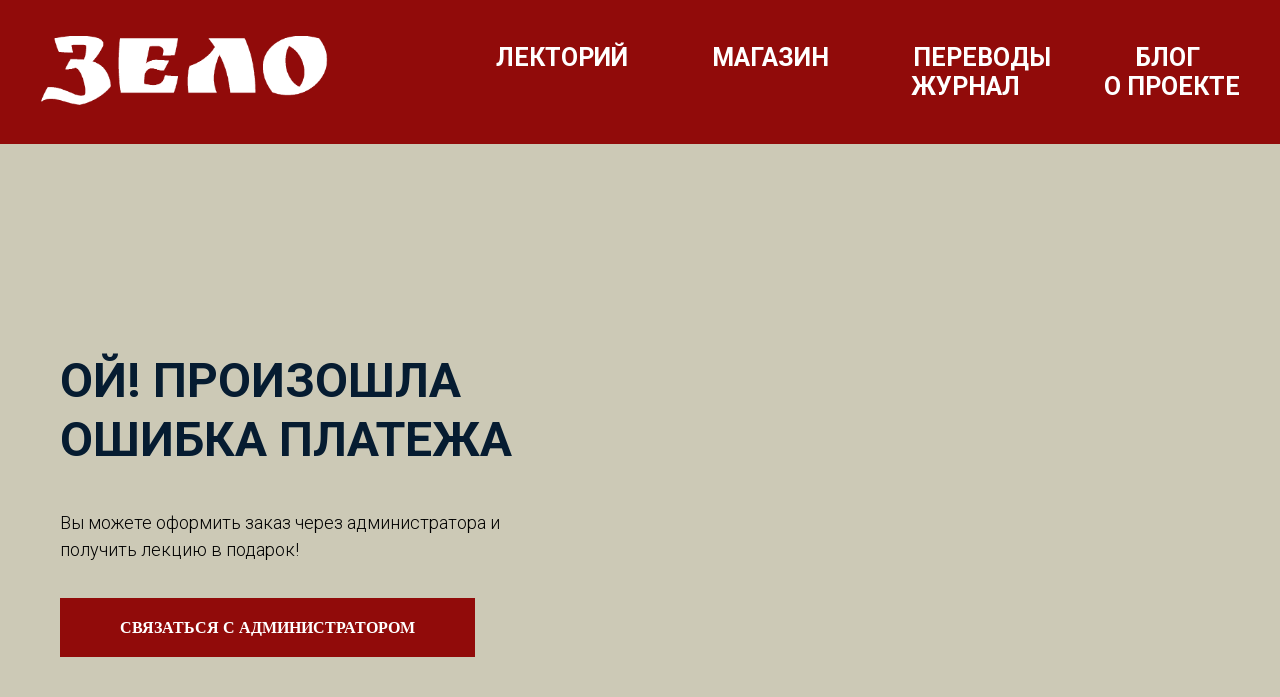

--- FILE ---
content_type: text/html; charset=UTF-8
request_url: https://zelomi.ru/mis
body_size: 12260
content:
<!DOCTYPE html> <html> <head> <meta charset="utf-8" /> <meta http-equiv="Content-Type" content="text/html; charset=utf-8" /> <meta name="viewport" content="width=device-width, initial-scale=1.0" /> <meta name="google-site-verification" content="RvTYVcuXC2fgIFJRr9ujQNQUGnS9qDvaf1V0z9Bth3g" /> <meta name="yandex-verification" content="547561d85a7ecb82" /> <!--metatextblock--> <title>Ошибка платежа</title> <meta name="description" content="Что-то пошло не так" /> <meta name="keywords" content="Культура Древней Руси, Церковнославянский язык, Древнерусский, Курсы, Санкт-Петербург, СПб" /> <meta property="og:url" content="https://zelomi.ru/mis" /> <meta property="og:title" content="Ошибка платежа" /> <meta property="og:description" content="Что-то пошло не так" /> <meta property="og:type" content="website" /> <meta property="og:image" content="https://static.tildacdn.com/tild3164-3237-4336-b231-613235616631/501.jpg" /> <link rel="canonical" href="https://zelomi.ru/mis"> <!--/metatextblock--> <meta name="format-detection" content="telephone=no" /> <meta http-equiv="x-dns-prefetch-control" content="on"> <link rel="dns-prefetch" href="https://ws.tildacdn.com"> <link rel="dns-prefetch" href="https://static.tildacdn.com"> <link rel="shortcut icon" href="https://static.tildacdn.com/tild6135-3164-4335-b736-633435343839/favicon-32x32.png" type="image/x-icon" /> <link rel="apple-touch-icon" href="https://static.tildacdn.com/tild3933-6132-4261-b931-383038396433/150.png"> <link rel="apple-touch-icon" sizes="76x76" href="https://static.tildacdn.com/tild3933-6132-4261-b931-383038396433/150.png"> <link rel="apple-touch-icon" sizes="152x152" href="https://static.tildacdn.com/tild3933-6132-4261-b931-383038396433/150.png"> <link rel="apple-touch-startup-image" href="https://static.tildacdn.com/tild3933-6132-4261-b931-383038396433/150.png"> <meta name="msapplication-TileColor" content="#000000"> <meta name="msapplication-TileImage" content="https://static.tildacdn.com/tild3563-3330-4364-b137-376639363661/270.png"> <!-- Assets --> <script src="https://neo.tildacdn.com/js/tilda-fallback-1.0.min.js" async charset="utf-8"></script> <link rel="stylesheet" href="https://static.tildacdn.com/css/tilda-grid-3.0.min.css" type="text/css" media="all" onerror="this.loaderr='y';"/> <link rel="stylesheet" href="https://static.tildacdn.com/ws/project338508/tilda-blocks-page33530458.min.css?t=1769070519" type="text/css" media="all" onerror="this.loaderr='y';" /> <link rel="preconnect" href="https://fonts.gstatic.com"> <link href="https://fonts.googleapis.com/css2?family=Roboto:wght@300;400;500;700&subset=latin,cyrillic" rel="stylesheet"> <link rel="stylesheet" href="https://static.tildacdn.com/css/tilda-animation-2.0.min.css" type="text/css" media="all" onerror="this.loaderr='y';" /> <link rel="stylesheet" href="https://static.tildacdn.com/css/tilda-popup-1.1.min.css" type="text/css" media="print" onload="this.media='all';" onerror="this.loaderr='y';" /> <noscript><link rel="stylesheet" href="https://static.tildacdn.com/css/tilda-popup-1.1.min.css" type="text/css" media="all" /></noscript> <script nomodule src="https://static.tildacdn.com/js/tilda-polyfill-1.0.min.js" charset="utf-8"></script> <script type="text/javascript">function t_onReady(func) {if(document.readyState!='loading') {func();} else {document.addEventListener('DOMContentLoaded',func);}}
function t_onFuncLoad(funcName,okFunc,time) {if(typeof window[funcName]==='function') {okFunc();} else {setTimeout(function() {t_onFuncLoad(funcName,okFunc,time);},(time||100));}}</script> <script src="https://static.tildacdn.com/js/jquery-1.10.2.min.js" charset="utf-8" onerror="this.loaderr='y';"></script> <script src="https://static.tildacdn.com/js/tilda-scripts-3.0.min.js" charset="utf-8" defer onerror="this.loaderr='y';"></script> <script src="https://static.tildacdn.com/ws/project338508/tilda-blocks-page33530458.min.js?t=1769070519" charset="utf-8" async onerror="this.loaderr='y';"></script> <script src="https://static.tildacdn.com/js/tilda-lazyload-1.0.min.js" charset="utf-8" async onerror="this.loaderr='y';"></script> <script src="https://static.tildacdn.com/js/tilda-animation-2.0.min.js" charset="utf-8" async onerror="this.loaderr='y';"></script> <script src="https://static.tildacdn.com/js/tilda-menu-1.0.min.js" charset="utf-8" async onerror="this.loaderr='y';"></script> <script src="https://static.tildacdn.com/js/tilda-forms-1.0.min.js" charset="utf-8" async onerror="this.loaderr='y';"></script> <script src="https://static.tildacdn.com/js/tilda-popup-1.0.min.js" charset="utf-8" async onerror="this.loaderr='y';"></script> <script src="https://static.tildacdn.com/js/tilda-skiplink-1.0.min.js" charset="utf-8" async onerror="this.loaderr='y';"></script> <script src="https://static.tildacdn.com/js/tilda-events-1.0.min.js" charset="utf-8" async onerror="this.loaderr='y';"></script> <script type="text/javascript" src="https://static.tildacdn.com/js/tilda-lk-dashboard-1.0.min.js" charset="utf-8" async onerror="this.loaderr='y';"></script> <script type="text/javascript">window.dataLayer=window.dataLayer||[];</script> <script type="text/javascript">(function() {if((/bot|google|yandex|baidu|bing|msn|duckduckbot|teoma|slurp|crawler|spider|robot|crawling|facebook/i.test(navigator.userAgent))===false&&typeof(sessionStorage)!='undefined'&&sessionStorage.getItem('visited')!=='y'&&document.visibilityState){var style=document.createElement('style');style.type='text/css';style.innerHTML='@media screen and (min-width: 980px) {.t-records {opacity: 0;}.t-records_animated {-webkit-transition: opacity ease-in-out .2s;-moz-transition: opacity ease-in-out .2s;-o-transition: opacity ease-in-out .2s;transition: opacity ease-in-out .2s;}.t-records.t-records_visible {opacity: 1;}}';document.getElementsByTagName('head')[0].appendChild(style);function t_setvisRecs(){var alr=document.querySelectorAll('.t-records');Array.prototype.forEach.call(alr,function(el) {el.classList.add("t-records_animated");});setTimeout(function() {Array.prototype.forEach.call(alr,function(el) {el.classList.add("t-records_visible");});sessionStorage.setItem("visited","y");},400);}
document.addEventListener('DOMContentLoaded',t_setvisRecs);}})();</script></head> <body class="t-body" style="margin:0;"> <!--allrecords--> <div id="allrecords" class="t-records" data-hook="blocks-collection-content-node" data-tilda-project-id="338508" data-tilda-page-id="33530458" data-tilda-page-alias="mis" data-tilda-formskey="fb63b5e03891a1132fe1323b93cfc3cb" data-tilda-stat-scroll="yes" data-tilda-lazy="yes" data-tilda-root-zone="com" data-tilda-project-country="RU"> <!--header--> <header id="t-header" class="t-records" data-hook="blocks-collection-content-node" data-tilda-project-id="338508" data-tilda-page-id="3400969" data-tilda-page-alias="header" data-tilda-formskey="fb63b5e03891a1132fe1323b93cfc3cb" data-tilda-stat-scroll="yes" data-tilda-lazy="yes" data-tilda-root-zone="com" data-tilda-project-country="RU"> <div id="rec538931434" class="r t-rec" style=" " data-animationappear="off" data-record-type="456"> <!-- T456 --> <div id="nav538931434marker"></div> <div class="tmenu-mobile tmenu-mobile_positionfixed"> <div class="tmenu-mobile__container"> <div class="tmenu-mobile__text t-name t-name_md" field="menu_mob_title">ЗЕЛО</div> <button type="button"
class="t-menuburger t-menuburger_second t-menuburger__small"
aria-label="Навигационное меню"
aria-expanded="false"> <span style="background-color:#ffffff;"></span> <span style="background-color:#ffffff;"></span> <span style="background-color:#ffffff;"></span> <span style="background-color:#ffffff;"></span> </button> <script>function t_menuburger_init(recid) {var rec=document.querySelector('#rec' + recid);if(!rec) return;var burger=rec.querySelector('.t-menuburger');if(!burger) return;var isSecondStyle=burger.classList.contains('t-menuburger_second');if(isSecondStyle&&!window.isMobile&&!('ontouchend' in document)) {burger.addEventListener('mouseenter',function() {if(burger.classList.contains('t-menuburger-opened')) return;burger.classList.remove('t-menuburger-unhovered');burger.classList.add('t-menuburger-hovered');});burger.addEventListener('mouseleave',function() {if(burger.classList.contains('t-menuburger-opened')) return;burger.classList.remove('t-menuburger-hovered');burger.classList.add('t-menuburger-unhovered');setTimeout(function() {burger.classList.remove('t-menuburger-unhovered');},300);});}
burger.addEventListener('click',function() {if(!burger.closest('.tmenu-mobile')&&!burger.closest('.t450__burger_container')&&!burger.closest('.t466__container')&&!burger.closest('.t204__burger')&&!burger.closest('.t199__js__menu-toggler')) {burger.classList.toggle('t-menuburger-opened');burger.classList.remove('t-menuburger-unhovered');}});var menu=rec.querySelector('[data-menu="yes"]');if(!menu) return;var menuLinks=menu.querySelectorAll('.t-menu__link-item');var submenuClassList=['t978__menu-link_hook','t978__tm-link','t966__tm-link','t794__tm-link','t-menusub__target-link'];Array.prototype.forEach.call(menuLinks,function(link) {link.addEventListener('click',function() {var isSubmenuHook=submenuClassList.some(function(submenuClass) {return link.classList.contains(submenuClass);});if(isSubmenuHook) return;burger.classList.remove('t-menuburger-opened');});});menu.addEventListener('clickedAnchorInTooltipMenu',function() {burger.classList.remove('t-menuburger-opened');});}
t_onReady(function() {t_onFuncLoad('t_menuburger_init',function(){t_menuburger_init('538931434');});});</script> <style>.t-menuburger{position:relative;flex-shrink:0;width:28px;height:20px;padding:0;border:none;background-color:transparent;outline:none;-webkit-transform:rotate(0deg);transform:rotate(0deg);transition:transform .5s ease-in-out;cursor:pointer;z-index:999;}.t-menuburger span{display:block;position:absolute;width:100%;opacity:1;left:0;-webkit-transform:rotate(0deg);transform:rotate(0deg);transition:.25s ease-in-out;height:3px;background-color:#000;}.t-menuburger span:nth-child(1){top:0px;}.t-menuburger span:nth-child(2),.t-menuburger span:nth-child(3){top:8px;}.t-menuburger span:nth-child(4){top:16px;}.t-menuburger__big{width:42px;height:32px;}.t-menuburger__big span{height:5px;}.t-menuburger__big span:nth-child(2),.t-menuburger__big span:nth-child(3){top:13px;}.t-menuburger__big span:nth-child(4){top:26px;}.t-menuburger__small{width:22px;height:14px;}.t-menuburger__small span{height:2px;}.t-menuburger__small span:nth-child(2),.t-menuburger__small span:nth-child(3){top:6px;}.t-menuburger__small span:nth-child(4){top:12px;}.t-menuburger-opened span:nth-child(1){top:8px;width:0%;left:50%;}.t-menuburger-opened span:nth-child(2){-webkit-transform:rotate(45deg);transform:rotate(45deg);}.t-menuburger-opened span:nth-child(3){-webkit-transform:rotate(-45deg);transform:rotate(-45deg);}.t-menuburger-opened span:nth-child(4){top:8px;width:0%;left:50%;}.t-menuburger-opened.t-menuburger__big span:nth-child(1){top:6px;}.t-menuburger-opened.t-menuburger__big span:nth-child(4){top:18px;}.t-menuburger-opened.t-menuburger__small span:nth-child(1),.t-menuburger-opened.t-menuburger__small span:nth-child(4){top:6px;}@media (hover),(min-width:0\0){.t-menuburger_first:hover span:nth-child(1){transform:translateY(1px);}.t-menuburger_first:hover span:nth-child(4){transform:translateY(-1px);}.t-menuburger_first.t-menuburger__big:hover span:nth-child(1){transform:translateY(3px);}.t-menuburger_first.t-menuburger__big:hover span:nth-child(4){transform:translateY(-3px);}}.t-menuburger_second span:nth-child(2),.t-menuburger_second span:nth-child(3){width:80%;left:20%;right:0;}@media (hover),(min-width:0\0){.t-menuburger_second.t-menuburger-hovered span:nth-child(2),.t-menuburger_second.t-menuburger-hovered span:nth-child(3){animation:t-menuburger-anim 0.3s ease-out normal forwards;}.t-menuburger_second.t-menuburger-unhovered span:nth-child(2),.t-menuburger_second.t-menuburger-unhovered span:nth-child(3){animation:t-menuburger-anim2 0.3s ease-out normal forwards;}}.t-menuburger_second.t-menuburger-opened span:nth-child(2),.t-menuburger_second.t-menuburger-opened span:nth-child(3){left:0;right:0;width:100%!important;}.t-menuburger_third span:nth-child(4){width:70%;left:unset;right:0;}@media (hover),(min-width:0\0){.t-menuburger_third:not(.t-menuburger-opened):hover span:nth-child(4){width:100%;}}.t-menuburger_third.t-menuburger-opened span:nth-child(4){width:0!important;right:50%;}.t-menuburger_fourth{height:12px;}.t-menuburger_fourth.t-menuburger__small{height:8px;}.t-menuburger_fourth.t-menuburger__big{height:18px;}.t-menuburger_fourth span:nth-child(2),.t-menuburger_fourth span:nth-child(3){top:4px;opacity:0;}.t-menuburger_fourth span:nth-child(4){top:8px;}.t-menuburger_fourth.t-menuburger__small span:nth-child(2),.t-menuburger_fourth.t-menuburger__small span:nth-child(3){top:3px;}.t-menuburger_fourth.t-menuburger__small span:nth-child(4){top:6px;}.t-menuburger_fourth.t-menuburger__small span:nth-child(2),.t-menuburger_fourth.t-menuburger__small span:nth-child(3){top:3px;}.t-menuburger_fourth.t-menuburger__small span:nth-child(4){top:6px;}.t-menuburger_fourth.t-menuburger__big span:nth-child(2),.t-menuburger_fourth.t-menuburger__big span:nth-child(3){top:6px;}.t-menuburger_fourth.t-menuburger__big span:nth-child(4){top:12px;}@media (hover),(min-width:0\0){.t-menuburger_fourth:not(.t-menuburger-opened):hover span:nth-child(1){transform:translateY(1px);}.t-menuburger_fourth:not(.t-menuburger-opened):hover span:nth-child(4){transform:translateY(-1px);}.t-menuburger_fourth.t-menuburger__big:not(.t-menuburger-opened):hover span:nth-child(1){transform:translateY(3px);}.t-menuburger_fourth.t-menuburger__big:not(.t-menuburger-opened):hover span:nth-child(4){transform:translateY(-3px);}}.t-menuburger_fourth.t-menuburger-opened span:nth-child(1),.t-menuburger_fourth.t-menuburger-opened span:nth-child(4){top:4px;}.t-menuburger_fourth.t-menuburger-opened span:nth-child(2),.t-menuburger_fourth.t-menuburger-opened span:nth-child(3){opacity:1;}@keyframes t-menuburger-anim{0%{width:80%;left:20%;right:0;}50%{width:100%;left:0;right:0;}100%{width:80%;left:0;right:20%;}}@keyframes t-menuburger-anim2{0%{width:80%;left:0;}50%{width:100%;right:0;left:0;}100%{width:80%;left:20%;right:0;}}</style> </div> </div> <style>.tmenu-mobile{background-color:#111;display:none;width:100%;top:0;z-index:990;}.tmenu-mobile_positionfixed{position:fixed;}.tmenu-mobile__text{color:#fff;}.tmenu-mobile__container{min-height:64px;padding:20px;position:relative;box-sizing:border-box;display:-webkit-flex;display:-ms-flexbox;display:flex;-webkit-align-items:center;-ms-flex-align:center;align-items:center;-webkit-justify-content:space-between;-ms-flex-pack:justify;justify-content:space-between;}.tmenu-mobile__list{display:block;}.tmenu-mobile__burgerlogo{display:inline-block;font-size:24px;font-weight:400;white-space:nowrap;vertical-align:middle;}.tmenu-mobile__imglogo{height:auto;display:block;max-width:300px!important;box-sizing:border-box;padding:0;margin:0 auto;}@media screen and (max-width:980px){.tmenu-mobile__menucontent_hidden{display:none;height:100%;}.tmenu-mobile{display:block;}}@media screen and (max-width:980px){#rec538931434 .tmenu-mobile{background-color:#910b0a;}#rec538931434 .tmenu-mobile__menucontent_fixed{position:fixed;top:64px;}#rec538931434 .t-menuburger{-webkit-order:1;-ms-flex-order:1;order:1;}}</style> <style> #rec538931434 .tmenu-mobile__burgerlogo a{color:#ffffff;}</style> <style> #rec538931434 .tmenu-mobile__burgerlogo__title{color:#ffffff;}</style> <div id="nav538931434" class="t456 t456__positionstatic tmenu-mobile__menucontent_hidden tmenu-mobile__menucontent_fixed" style="background-color: rgba(145,11,10,1); height:20vh; " data-bgcolor-hex="#910b0a" data-bgcolor-rgba="rgba(145,11,10,1)" data-navmarker="nav538931434marker" data-appearoffset="" data-bgopacity-two="" data-menushadow="" data-menushadow-css="" data-bgopacity="1" data-menu-items-align="right" data-menu="yes"> <div class="t456__maincontainer " style="height:20vh;"> <div class="t456__leftwrapper" style="min-width:290px;width:290px;"> <div class="t456__logowrapper" style="display: block;"> <a href="/"> <img class="t456__imglogo t456__imglogomobile"
src="https://static.tildacdn.com/tild3562-3532-4334-a633-303462323861/photo.png"
imgfield="img"
style="max-width: 290px; width: 290px;"
alt="ЗЕЛО"> </a> </div> </div> <nav
class="t456__rightwrapper t456__menualign_right"
style=""> <ul role="list" class="t456__list t-menu__list"> <li class="t456__list_item"
style="padding:0 40px 0 0;"> <a class="t-menu__link-item"
href="/education" data-menu-submenu-hook="" data-menu-item-number="1">ЛЕКТОРИЙ</a> </li> <li class="t456__list_item"
style="padding:0 40px;"> <a class="t-menu__link-item"
href="/shop" data-menu-submenu-hook="" data-menu-item-number="2">МАГАЗИН</a> </li> <li class="t456__list_item"
style="padding:0 40px;"> <a class="t-menu__link-item"
href="/translate" data-menu-submenu-hook="" data-menu-item-number="3">ПЕРЕВОДЫ</a> </li> <li class="t456__list_item"
style="padding:0 40px;"> <a class="t-menu__link-item"
href="/blog" data-menu-submenu-hook="" data-menu-item-number="4">БЛОГ</a> </li> <li class="t456__list_item"
style="padding:0 40px;"> <a class="t-menu__link-item"
href="/journal" data-menu-submenu-hook="" data-menu-item-number="5">ЖУРНАЛ</a> </li> <li class="t456__list_item"
style="padding:0 0 0 40px;"> <a class="t-menu__link-item"
href="/zelo" data-menu-submenu-hook="" data-menu-item-number="6">О ПРОЕКТЕ</a> </li> </ul> </nav> </div> </div> <style>@media screen and (max-width:980px){#rec538931434 .t456__leftcontainer{padding:20px;}}@media screen and (max-width:980px){#rec538931434 .t456__imglogo{padding:20px 0;}}</style> <script type="text/javascript">t_onReady(function() {t_onFuncLoad('t_menu__highlightActiveLinks',function() {t_menu__highlightActiveLinks('.t456__list_item a');});});t_onReady(function() {t_onFuncLoad('t_menu__setBGcolor',function() {t_menu__setBGcolor('538931434','.t456');window.addEventListener('resize',function() {t_menu__setBGcolor('538931434','.t456');});});t_onFuncLoad('t_menu__interactFromKeyboard',function() {t_menu__interactFromKeyboard('538931434');});});</script> <script type="text/javascript">t_onReady(function() {t_onFuncLoad('t_menu__createMobileMenu',function() {t_menu__createMobileMenu('538931434','.t456');});});</script> <style>#rec538931434 .t-menu__link-item{-webkit-transition:color 0.3s ease-in-out,opacity 0.3s ease-in-out;transition:color 0.3s ease-in-out,opacity 0.3s ease-in-out;position:relative;}#rec538931434 .t-menu__link-item:not(.t-active):not(.tooltipstered)::after{content:'';position:absolute;left:0;bottom:20%;opacity:0;width:100%;height:100%;border-bottom:2px solid #ffffff;-webkit-box-shadow:inset 0px -3px 0px 0px #ffffff;-moz-box-shadow:inset 0px -3px 0px 0px #ffffff;box-shadow:inset 0px -3px 0px 0px #ffffff;-webkit-transition:all 0.3s ease;transition:all 0.3s ease;pointer-events:none;}#rec538931434 .t-menu__link-item:not(.t-active):not(.tooltipstered):hover{color:#ffffff !important;opacity:0.9 !important;}#rec538931434 .t-menu__link-item:not(.t-active):not(.tooltipstered):focus-visible{color:#ffffff !important;opacity:0.9 !important;}#rec538931434 .t-menu__link-item:not(.t-active):not(.tooltipstered):hover::after{opacity:1;bottom:-2px;}#rec538931434 .t-menu__link-item:not(.t-active):not(.tooltipstered):focus-visible::after{opacity:1;bottom:-2px;}@supports (overflow:-webkit-marquee) and (justify-content:inherit){#rec538931434 .t-menu__link-item,#rec538931434 .t-menu__link-item.t-active{opacity:1 !important;}}</style> <style> #rec538931434 .t456__logowrapper a{color:#ffffff;}#rec538931434 a.t-menu__link-item{font-size:25px;color:#ffffff;font-weight:600;}</style> <style> #rec538931434 .t456__logo{color:#ffffff;}</style> </div> </header> <!--/header--> <div id="rec541944263" class="r t-rec" style="background-color:#ccc9b6; " data-animationappear="off" data-record-type="941" data-bg-color="#ccc9b6"> <!-- t941 --> <div class="t941"> <div class="t941__wrapper t-container" style="height:100vh"> <div class="t941__content t-col"> <div class="t941__textwrapper"> <div class="t941__title t-title t-title_sm " field="title">ОЙ! ПРОИЗОШЛА ОШИБКА ПЛАТЕЖА</div> <div class="t941__descr t-descr t-descr_sm " field="descr">Вы можете оформить заказ через администратора и получить лекцию в подарок!</div> </div> <a
class="t-btn t-btnflex t-btnflex_type_button t-btnflex_md t941__btn"
href="https://t.me/MARIAZELO"
target="_blank"><span class="t-btnflex__text">СВЯЗАТЬСЯ С АДМИНИСТРАТОРОМ</span> <style>#rec541944263 .t-btnflex.t-btnflex_type_button {color:#ffffff;background-color:#910b0a;--border-width:0px;border-style:none !important;box-shadow:none !important;font-family:Georgia;white-space:normal;transition-duration:0.2s;transition-property:background-color,color,border-color,box-shadow,opacity,transform,gap;transition-timing-function:ease-in-out;}</style></a> </div> <div class="t941__cover-wrap"> <div class="t941__cover t-bgimg" data-original="https://static.tildacdn.com/tild3637-6361-4732-a561-313761666461/502.jpg"
bgimgfield="img"
style="background-image: url('https://thb.tildacdn.com/tild3637-6361-4732-a561-313761666461/-/resizeb/20x/502.jpg');"
itemscope itemtype="http://schema.org/ImageObject"> <meta itemprop="image" content="https://static.tildacdn.com/tild3637-6361-4732-a561-313761666461/502.jpg"> </div> </div> </div> </div> <style> #rec541944263 .t941__title{color:#061c31;}</style> </div> <!--footer--> <footer id="t-footer" class="t-records" data-hook="blocks-collection-content-node" data-tilda-project-id="338508" data-tilda-page-id="3348547" data-tilda-page-alias="footer" data-tilda-formskey="fb63b5e03891a1132fe1323b93cfc3cb" data-tilda-stat-scroll="yes" data-tilda-lazy="yes" data-tilda-root-zone="com" data-tilda-project-country="RU"> <div id="rec540367633" class="r t-rec t-rec_pt_45 t-rec_pb_0" style="padding-top:45px;padding-bottom:0px;background-color:#868d7d; " data-animationappear="off" data-record-type="460" data-bg-color="#868d7d"> <!-- t460 --> <!-- cover --> <div class="t460"> <div class="t-container"> <div class="t460__wrapper"> <div class="t-sociallinks"> <ul role="list" class="t-sociallinks__wrapper" aria-label="Social media links"> <!-- new soclinks --><li class="t-sociallinks__item t-sociallinks__item_vk"><a href="https://vk.com/zelomiru" target="_blank" rel="nofollow" aria-label="vk" style="width: 70px; height: 70px;"><svg class="t-sociallinks__svg" role="presentation" width=70px height=70px viewBox="0 0 100 100" fill="none"
xmlns="http://www.w3.org/2000/svg"> <path
d="M53.7512 76.4147C25.0516 76.4147 8.68207 56.7395 8 24H22.376C22.8482 48.03 33.4463 58.2086 41.8411 60.3073V24H55.3782V44.7245C63.668 43.8326 72.3765 34.3885 75.3146 24H88.8514C86.5954 36.802 77.1513 46.2461 70.4355 50.1287C77.1513 53.2767 87.9076 61.5141 92 76.4147H77.0988C73.8983 66.446 65.9241 58.7333 55.3782 57.684V76.4147H53.7512Z"
fill="#ffffff" /> </svg></a></li>&nbsp;<li class="t-sociallinks__item t-sociallinks__item_telegram"><a href="https://t.me/zelny" target="_blank" rel="nofollow" aria-label="telegram" style="width: 70px; height: 70px;"><svg class="t-sociallinks__svg" role="presentation" width=70px height=70px viewBox="0 0 100 100" fill="none"
xmlns="http://www.w3.org/2000/svg"> <path
d="M83.1797 17.5886C83.1797 17.5886 90.5802 14.7028 89.9635 21.711C89.758 24.5968 87.9079 34.6968 86.4688 45.6214L81.5351 77.9827C81.5351 77.9827 81.124 82.7235 77.4237 83.548C73.7233 84.3724 68.173 80.6623 67.145 79.8378C66.3227 79.2195 51.7273 69.9438 46.5878 65.4092C45.1488 64.1724 43.5042 61.6989 46.7934 58.8132L68.3785 38.201C70.8454 35.7274 73.3122 29.956 63.0336 36.9642L34.2535 56.5459C34.2535 56.5459 30.9644 58.6071 24.7973 56.752L11.4351 52.6295C11.4351 52.6295 6.50135 49.5377 14.9298 46.4457C35.4871 36.7579 60.7724 26.864 83.1797 17.5886Z"
fill="#ffffff" /> </svg></a></li>&nbsp;<li class="t-sociallinks__item t-sociallinks__item_instagram"><a href="https://www.instagram.com/zelomiru" target="_blank" rel="nofollow" aria-label="instagram" style="width: 70px; height: 70px;"><svg class="t-sociallinks__svg" role="presentation" width=70px height=70px viewBox="0 0 100 100" fill="none" xmlns="http://www.w3.org/2000/svg"> <path d="M66.9644 10H33.04C20.3227 10 10 20.3227 10 32.9573V67.1167C10 79.6816 20.3227 90 33.04 90H66.96C79.6816 90 90 79.6816 90 67.0384V32.9616C90.0044 20.3227 79.6816 10 66.9644 10ZM29.2 50.0022C29.2 38.5083 38.5257 29.2 50.0022 29.2C61.4786 29.2 70.8 38.5083 70.8 50.0022C70.8 61.4961 61.4743 70.8 50.0022 70.8C38.5257 70.8 29.2 61.4961 29.2 50.0022ZM72.8854 31.2027C70.2079 31.2027 68.0789 29.0824 68.0789 26.4049C68.0789 23.7273 70.2035 21.6027 72.8854 21.6027C75.5586 21.6027 77.6833 23.7273 77.6833 26.4049C77.6833 29.0824 75.5586 31.2027 72.8854 31.2027Z" fill="#ffffff"/> <path d="M50.0022 36.4011C42.4659 36.4011 36.4011 42.4876 36.4011 50.0022C36.4011 57.5124 42.4659 63.6033 50.0022 63.6033C57.5429 63.6033 63.6033 57.5124 63.6033 50.0022C63.6033 42.492 57.4514 36.4011 50.0022 36.4011Z" fill="#ffffff"/> </svg></a></li>&nbsp;<li class="t-sociallinks__item t-sociallinks__item_facebook"><a href="https://www.facebook.com/zelomiru/" target="_blank" rel="nofollow" aria-label="facebook" style="width: 70px; height: 70px;"><svg class="t-sociallinks__svg" role="presentation" width=70px height=70px viewBox="0 0 100 100" fill="none" xmlns="http://www.w3.org/2000/svg"> <path d="M43.3077 14.1204C46.4333 11.1506 50.8581 10.1412 55.0516 10.0244C59.4777 9.98539 63.9037 10.0049 68.3285 10.0049C68.348 14.683 68.348 19.3416 68.3285 24.0197C65.4757 24.0197 62.6021 24.0197 59.7492 24.0197C57.9435 23.9028 56.0805 25.2811 55.7505 27.0868C55.7116 30.2125 55.7311 33.3369 55.7311 36.4625C59.9233 36.482 64.1168 36.4625 68.3091 36.482C67.9986 41.0042 67.436 45.5082 66.7761 49.9732C63.0684 50.0122 59.3608 49.9732 55.6531 49.9927C55.6142 63.3281 55.6726 76.6439 55.6336 89.9805C50.1203 90 44.6276 89.961 39.1142 90C39.0168 76.6646 39.1142 63.3293 39.0558 49.9927C36.377 49.9732 33.6788 50.0122 31 49.9732C31.0195 45.4887 31 41.0054 31 36.5404C33.6788 36.5015 36.377 36.5404 39.0558 36.521C39.1337 32.1728 38.9778 27.8052 39.1337 23.4571C39.4259 19.9833 40.7263 16.5082 43.3077 14.1204Z" fill="#ffffff"/> </svg></a></li>&nbsp;<li class="t-sociallinks__item t-sociallinks__item_youtube"><a href="https://www.youtube.com/channel/UCJb1mTxyrUnIb8u0fu1M0EQ?view_as=subscriber" target="_blank" rel="nofollow" aria-label="youtube" style="width: 70px; height: 70px;"><svg class="t-sociallinks__svg" role="presentation" width=70px height=70px viewBox="0 0 100 100" fill="none" xmlns="http://www.w3.org/2000/svg"> <path d="M90.9491 31.8675C90.1526 25.5784 86.5194 21.6336 80.0708 21.0509C72.6871 20.3839 56.7031 20 49.2893 20C34.1245 20 27.3476 20.3704 20.1762 21.1127C13.342 21.8188 10.3503 24.8557 9.1744 31.1252C8.35082 35.5187 8 39.6336 8 49.3586C8 58.0944 8.41255 63.5885 9.05094 68.2108C9.92873 74.5586 14.2861 78.1255 20.6715 78.657C28.1004 79.2758 42.9822 79.5844 50.3403 79.5844C57.4499 79.5844 73.4504 79.214 80.5646 78.41C86.932 77.6903 89.9598 74.2891 90.9491 68.0256C90.9491 68.0256 92 61.1644 92 49.2969C92 42.5395 91.5061 36.255 90.9491 31.8675ZM41.0685 61.598V37.4504L64.0612 49.4008L41.0685 61.598Z" fill="#ffffff"/> </svg></a></li>&nbsp;<li class="t-sociallinks__item t-sociallinks__item_email"><a href="mailto:zelo@zelomi.ru?subject=Добрый день! Хочу сделать заказ:" target="_blank" rel="nofollow" aria-label="Электронная почта" style="width: 70px; height: 70px;"><svg class="t-sociallinks__svg" role="presentation" width=70px height=70px viewBox="0 0 100 100" fill="none" xmlns="http://www.w3.org/2000/svg"> <path fill-rule="evenodd" clip-rule="evenodd" d="M84.6275 27.4266L52.5185 49.7063C50.6833 50.9797 48.2451 50.9592 46.4316 49.6552L15.2876 27.2617C16.3799 25.8838 18.0684 25 19.9633 25H79.8257C81.7951 25 83.5416 25.9547 84.6275 27.4266ZM85.789 31.6456V69.0367C85.789 72.3301 83.1191 75 79.8257 75H19.9633C16.6699 75 14 72.3301 14 69.0367V31.4207L44.0214 53.0071C47.2543 55.3316 51.6007 55.3681 54.872 53.0982L85.789 31.6456Z" fill="#ffffff"/> </svg></a></li>&nbsp;<li class="t-sociallinks__item t-sociallinks__item_zen"><a href="https://dzen.ru/zelo" target="_blank" rel="nofollow" aria-label="zen" style="width: 70px; height: 70px;"><svg class="t-sociallinks__svg" role="presentation" width=70px height=70px viewBox="0 0 100 100" fill="none" xmlns="http://www.w3.org/2000/svg"> <path fill-rule="evenodd" clip-rule="evenodd" d="M34.5291 13.1879C30.3563 13.6696 28.64 13.9406 26.5874 14.4423C24.0554 15.061 21.6486 16.056 20.0275 17.1541C17.7609 18.6893 16.0287 21.0702 15.0524 23.9921C14.3541 26.0825 14.0989 27.4739 13.4849 32.5423L13.0539 36.0996L13.027 43.0963L13 50.093L13.296 50.0549C13.4587 50.0339 14.5666 49.9748 15.7578 49.9235C22.6598 49.6263 26.0732 49.3206 30.4229 48.6097C35.7155 47.7448 39.1675 46.4513 41.9257 44.2994C42.9015 43.5382 44.4097 41.958 45.1566 40.9146C45.9204 39.8474 47.0885 37.52 47.5732 36.0996C48.7365 32.6898 49.068 30.1236 49.7769 19.0338C49.9495 16.3344 50.1156 13.8725 50.1459 13.5629L50.2011 13L43.0871 13.0106C36.7903 13.0201 35.8071 13.0404 34.5291 13.1879ZM50.9089 13.1576C50.9089 13.5591 51.2844 20.1982 51.4091 22.0057C51.8691 28.6714 52.6207 33.3699 53.725 36.4824C54.4892 38.6363 55.7717 40.8499 57.2201 42.5152C58.9243 44.4743 61.4967 46.2049 64.2248 47.2275C67.2702 48.369 70.7649 48.8676 79.3364 49.3834C81.9616 49.5415 83.9388 49.6684 87.1103 49.8826L87.89 49.9353L87.9558 48.4483C88.0632 46.0184 87.9493 37.8831 87.7803 35.9195C87.5741 33.5227 87.2354 30.693 86.8642 28.2646C86.3753 25.0679 86.0073 23.7597 85.0655 21.8706C83.2608 18.251 80.0064 15.7817 75.5059 14.6169C73.9103 14.204 72.1977 13.9501 68.2361 13.5394C67.2682 13.439 66.0461 13.2766 65.5204 13.1785C64.6209 13.0105 64.1614 13 57.7366 13C51.294 13 50.9088 13.0089 50.9089 13.1576ZM13.0053 57.4381V64.0523L13.4122 67.4119C14.0595 72.755 14.4043 74.7031 15.0441 76.6311C16.256 80.2838 18.2471 82.8512 21.1726 84.5338C22.3152 85.1909 23.6307 85.6643 25.8654 86.223C28.6983 86.9312 30.2768 87.1784 32.9949 87.3398C37.4472 87.6043 49.6154 88.0772 49.7035 87.9892C49.7322 87.9606 49.7614 86.1011 49.7682 83.8572C49.7792 80.2535 49.7565 79.5143 49.5738 77.5257C48.981 71.0766 48.4106 67.5789 47.5102 64.8727C45.4649 58.7261 41.0439 54.5936 34.7522 52.9477C32.2689 52.298 29.1697 51.9339 22.4361 51.501C18.2108 51.2293 16.8355 51.1285 14.9907 50.9556C14.2214 50.8835 13.46 50.8243 13.2986 50.8241L13.0053 50.8239V57.4381ZM86.9622 50.9748C86.714 50.9905 85.5972 51.0644 84.4804 51.1393C83.3636 51.214 81.13 51.3565 79.5168 51.4558C70.4181 52.0163 66.8904 52.5318 63.894 53.7388C57.774 56.204 54.1259 60.9389 52.6786 68.2949C52.2089 70.6819 51.9403 72.9271 51.5416 77.7977C51.3034 80.7066 51.2698 81.5353 51.2698 84.4886V87.8592L57.6998 87.8098C63.9923 87.7613 65.2571 87.7154 68.1909 87.4284C71.6185 87.0931 75.2396 86.3951 77.3164 85.6693C81.477 84.2153 84.3692 81.332 85.823 77.1886C86.4293 75.4608 87.1021 72.2058 87.4473 69.3306C87.8823 65.7083 87.9972 63.0003 87.9987 56.3399L88 50.9139L87.7067 50.9301C87.5453 50.9391 87.2103 50.9592 86.9622 50.9748Z" fill="#ffffff"/> </svg></a></li><!-- /new soclinks --> </ul> </div> </div> </div> </div> <style>#rec540367633 .t460__bottomtext{color:#ffffff;}</style> </div> <div id="rec540367634" class="r t-rec t-rec_pt_45 t-rec_pb_45" style="padding-top:45px;padding-bottom:45px;background-color:#910b0a; " data-animationappear="off" data-record-type="452" data-bg-color="#910b0a"> <!-- T452 --> <div class="t452" id="t-footer_540367634"> <div class="t452__maincontainer" style="height: 50px;"> <div class="t452__content"> <div class="t452__col t452__col_hiddenmobile"> <div class="t452__typo t452__copyright t-name t-name_xs" field="text">
ИП Буцких Н.В<br />ИНН 505017926628<br />ОГРН 319470400068400<br /><a href="https://t.me/butski91" style="color: rgb(255, 255, 255);">Тех.поддержка/срочный вопрос</a> </div> </div> <div class="t452__col t452__col_center t-align_center"> </div> <div class="t452__col t452__col_mobile"> <div class="t452__typo t452__copyright t-name t-name_xs" field="text">
ИП Буцких Н.В<br />ИНН 505017926628<br />ОГРН 319470400068400<br /><a href="https://t.me/butski91" style="color: rgb(255, 255, 255);">Тех.поддержка/срочный вопрос</a> </div> </div> <div class="t452__col"> <div class="t452__scroll t-align_right"> <a class="t452__typo t-name t-name_xs t452_scrolltop" href="javascript:t452_scrollToTop();">
горѢ
<span class="t452__icon"> <svg role="presentation" width="5px" height="17px" viewBox="0 0 6 20" version="1.1"> <defs></defs> <g id="Welcome" stroke="none" stroke-width="1" fill="none" fill-rule="evenodd" sketch:type="MSPage"> <g id="Desktop-HD-Copy-39" sketch:type="MSArtboardGroup" transform="translate(-569.000000, -1797.000000)" fill="currentcolor"> <path d="M565.662286,1804.2076 L562.095536,1806.87166 C561.958036,1807.00916 561.958036,1807.16385 562.095536,1807.30135 L565.662286,1809.96541 C565.799786,1810.10291 565.941411,1810.0431 565.941411,1809.83616 L565.941411,1808.11741 L581.816411,1808.11741 L581.816411,1806.05491 L565.941411,1806.05491 L565.941411,1804.33616 C565.941411,1804.18147 565.866474,1804.1141 565.769536,1804.14297 C565.737224,1804.1526 565.696661,1804.17322 565.662286,1804.2076 Z" id="Shape" sketch:type="MSShapeGroup" transform="translate(571.904411, 1807.088000) rotate(-270.000000) translate(-571.904411, -1807.088000) "> </path> </g> </g> </svg> </span> </a> </div> </div> </div> </div> </div> <style>#rec540367634 .t452__copyright,#rec540367634 .t452_scrolltop{color:#ffffff;}</style> <style> #rec540367634 .t452__copyright{font-size:15px;font-weight:500;}#rec540367634 .t452_scrolltop{font-size:15px;font-family:'Georgia';font-weight:500;}</style> </div> <div id="rec549758045" class="r t-rec" style=" " data-animationappear="off" data-record-type="367"> <!-- T367 --> <div class="t367"> <a href="#popup:infoblock" class="t367__opener" data-trigger-time="10" data-cookie-name="mytimercookie" data-cookie-time="-1"></a> </div> <script>t_onReady(function() {t_onFuncLoad('t367_autoInit',function() {t367_autoInit('549758045');});});</script> </div> <div id="rec604792442" class="r t-rec" style=" " data-record-type="390"> <div class="t390"> <div
class="t-popup" data-tooltip-hook="#popup:infoblock"
role="dialog"
aria-modal="true"
tabindex="-1"
aria-label=" 26 января стартует новый курс «Еллинские басни: Античность на Руси» "> <div class="t-popup__close t-popup__block-close"> <button
type="button"
class="t-popup__close-wrapper t-popup__block-close-button"
aria-label="Закрыть диалоговое окно"> <svg role="presentation" class="t-popup__close-icon" width="23px" height="23px" viewBox="0 0 23 23" version="1.1" xmlns="http://www.w3.org/2000/svg" xmlns:xlink="http://www.w3.org/1999/xlink"> <g stroke="none" stroke-width="1" fill="#fff" fill-rule="evenodd"> <rect transform="translate(11.313708, 11.313708) rotate(-45.000000) translate(-11.313708, -11.313708) " x="10.3137085" y="-3.6862915" width="2" height="30"></rect> <rect transform="translate(11.313708, 11.313708) rotate(-315.000000) translate(-11.313708, -11.313708) " x="10.3137085" y="-3.6862915" width="2" height="30"></rect> </g> </svg> </button> </div> <div class="t-popup__container t-width t-width_6" style="background-color:#ccc9b6;"> <img class="t390__img t-img"
src="https://thb.tildacdn.com/tild3236-3436-4261-b839-336234396335/-/empty/noroot.png" data-original="https://static.tildacdn.com/tild3236-3436-4261-b839-336234396335/noroot.png"
imgfield="img"
alt=""> <div class="t390__wrapper t-align_left"> <div class="t390__uptitle t-uptitle t-uptitle_xs">Первый лекционно-практический курс ЗЕЛО в этом году!</div> <div class="t390__title t-heading t-heading_lg" id="popuptitle_604792442"><strong>26 января стартует новый курс «Еллинские басни: Античность на Руси»</strong></div> <div class="t390__descr t-descr t-descr_xs">За шесть часов прочтем и разберем древнерусские тексты об античной мифологии, истории и философии и поговорим об иконографии древнегреческих лиц и событий</div> <div class="t390__btn-wrapper"> <a
class="t-btn t-btnflex t-btnflex_type_button t-btnflex_smd"
href="/education"><span class="t-btnflex__text">Программа курса</span> <style>#rec604792442 .t-btnflex.t-btnflex_type_button {color:#ffffff;background-color:#910b0a;--border-width:0px;border-style:none !important;border-radius:0px;box-shadow:none !important;transition-duration:0.2s;transition-property:background-color,color,border-color,box-shadow,opacity,transform,gap;transition-timing-function:ease-in-out;}@media (hover:hover) {#rec604792442 .t-btnflex.t-btnflex_type_button:not(.t-animate_no-hover):hover {background-color:#061c31 !important;}#rec604792442 .t-btnflex.t-btnflex_type_button:not(.t-animate_no-hover):focus-visible {background-color:#061c31 !important;}}</style></a> </div> </div> </div> </div> </div> <script type="text/javascript">t_onReady(function(){var rec=document.querySelector('#rec604792442');if(!rec) return;rec.setAttribute('data-animationappear','off');rec.style.opacity=1;t_onFuncLoad('t390_initPopup',function() {t390_initPopup('604792442');});});</script> <style> #rec604792442 .t390__uptitle{color:#061c31;}#rec604792442 .t390__title{color:#061c31;font-family:'Georgia';}#rec604792442 .t390__descr{font-size:22px;color:#061c31;font-weight:500;}</style> </div> </footer> <!--/footer--> </div> <!--/allrecords--> <!-- Stat --> <!-- Yandex.Metrika counter 45740898 --> <script type="text/javascript" data-tilda-cookie-type="analytics">setTimeout(function(){(function(m,e,t,r,i,k,a){m[i]=m[i]||function(){(m[i].a=m[i].a||[]).push(arguments)};m[i].l=1*new Date();k=e.createElement(t),a=e.getElementsByTagName(t)[0],k.async=1,k.src=r,a.parentNode.insertBefore(k,a)})(window,document,"script","https://mc.yandex.ru/metrika/tag.js","ym");window.mainMetrikaId='45740898';ym(window.mainMetrikaId,"init",{clickmap:true,trackLinks:true,accurateTrackBounce:true,webvisor:true,params:{__ym:{"ymCms":{"cms":"tilda","cmsVersion":"1.0","cmsCatalog":"1"}}},ecommerce:"dataLayer"});},2000);</script> <noscript><div><img src="https://mc.yandex.ru/watch/45740898" style="position:absolute; left:-9999px;" alt="" /></div></noscript> <!-- /Yandex.Metrika counter --> <script type="text/javascript" data-tilda-cookie-type="analytics">setTimeout(function(){(function(i,s,o,g,r,a,m){i['GoogleAnalyticsObject']=r;i[r]=i[r]||function(){(i[r].q=i[r].q||[]).push(arguments)},i[r].l=1*new Date();a=s.createElement(o),m=s.getElementsByTagName(o)[0];a.async=1;a.src=g;m.parentNode.insertBefore(a,m)})(window,document,'script','https://www.google-analytics.com/analytics.js','ga');ga('create','UA-105347470-1','auto');ga('send','pageview');},2000);window.mainTracker='user';</script> <script type="text/javascript">if(!window.mainTracker) {window.mainTracker='tilda';}
window.tildastatscroll='yes';setTimeout(function(){(function(d,w,k,o,g) {var n=d.getElementsByTagName(o)[0],s=d.createElement(o),f=function(){n.parentNode.insertBefore(s,n);};s.type="text/javascript";s.async=true;s.key=k;s.id="tildastatscript";s.src=g;if(w.opera=="[object Opera]") {d.addEventListener("DOMContentLoaded",f,false);} else {f();}})(document,window,'f1709c321cf79d527c019a72ccb31d05','script','https://static.tildacdn.com/js/tilda-stat-1.0.min.js');},2000);</script> <!-- Rating Mail.ru counter --> <script type="text/javascript" data-tilda-cookie-type="analytics">setTimeout(function(){var _tmr=window._tmr||(window._tmr=[]);_tmr.push({id:"3348043",type:"pageView",start:(new Date()).getTime()});window.mainMailruId='3348043';(function(d,w,id) {if(d.getElementById(id)) {return;}
var ts=d.createElement("script");ts.type="text/javascript";ts.async=true;ts.id=id;ts.src="https://top-fwz1.mail.ru/js/code.js";var f=function() {var s=d.getElementsByTagName("script")[0];s.parentNode.insertBefore(ts,s);};if(w.opera=="[object Opera]") {d.addEventListener("DOMContentLoaded",f,false);} else {f();}})(document,window,"topmailru-code");},2000);</script> <noscript><img src="https://top-fwz1.mail.ru/counter?id=3348043;js=na" style="border:0;position:absolute;left:-9999px;width:1px;height:1px" alt="Top.Mail.Ru" /></noscript> <!-- //Rating Mail.ru counter --> </body> </html>

--- FILE ---
content_type: text/html; charset=UTF-8
request_url: https://members.tildaapi.com/api/getstyles/
body_size: 799
content:
{"status":"ok","data":{"controlblock":{"modified":"2023-03-14 11:55:21","user_color":"#ffffff","border_color":"#910b0a","user_position":"topright","border_width_px":"","user_background":"#ffffff","user_border_color":"#910b0a","user_position_mobile":"topright","user_background_opacity":"","user_vertical_coordinate_px":"20px","user_horizontal_coordinate_px":"20px","user_vertical_coordinate_mobile_px":"35px","user_horizontal_coordinate_mobile_px":"10px","user_size":"60px","user_size_mobile":"60px"},"welcomepage":{"typeId":"default","ordersManagementShowOrders":true,"ordersManagementShowPurchased":true,"ordersManagementShowAddresses":true,"ordersManagementShowProfile":true},"registrationpage":{"agreement_link":"","background_image":"https:\/\/static.tildacdn.com\/tild3338-3634-4534-b761-393834666630\/__1___.jpg","gradient_end_color":"","gradient_start_color":"","gradient_end_color_opacity":"","gradient_start_color_opacity":""},"fonts":{"rf_id":"","bgcolor":"","gf_fonts":"family=Roboto:wght@300;400;500;700&subset=latin,cyrillic","textfont":"Roboto","tf_fonts":"","fontsswap":"","linecolor":"","linkcolor":"#061c31","textcolor":"","typekitid":"","headlinefont":"Roboto","myfonts_json":"[{\"f_name\":\"Hirmos\",\"f_100\":\"\",\"f_300\":\"\",\"f_400\":\"https:\\\/\\\/static.tildacdn.com\\\/tild6362-3532-4466-b935-373432393337\\\/hirmucs8-webfont.woff\",\"f_500\":\"\",\"f_600\":\"\",\"f_700\":\"\",\"cnt\":1}]","textfontsize":"","customcssfile":"","headlinecolor":"","linklinecolor":"","linkcolorhover":"","linklineheight":"","textfontweight":"","tf_fonts_selected":"","headlinefontweight":"","linklinecolorhover":""},"allowselfreg":false,"logolink":"https:\/\/static.tildacdn.com\/tild3734-3337-4832-b635-656435346564\/1.jpg","projectlang":""}}

--- FILE ---
content_type: text/plain
request_url: https://www.google-analytics.com/j/collect?v=1&_v=j102&a=792883101&t=pageview&_s=1&dl=https%3A%2F%2Fzelomi.ru%2Fmis&ul=en-us%40posix&dt=%D0%9E%D1%88%D0%B8%D0%B1%D0%BA%D0%B0%20%D0%BF%D0%BB%D0%B0%D1%82%D0%B5%D0%B6%D0%B0&sr=1280x720&vp=1280x720&_u=IEBAAEABAAAAACAAI~&jid=27343845&gjid=870082106&cid=1073311658.1769453166&tid=UA-105347470-1&_gid=1581154488.1769453166&_r=1&_slc=1&z=1546165077
body_size: -448
content:
2,cG-V2MQBXV08R